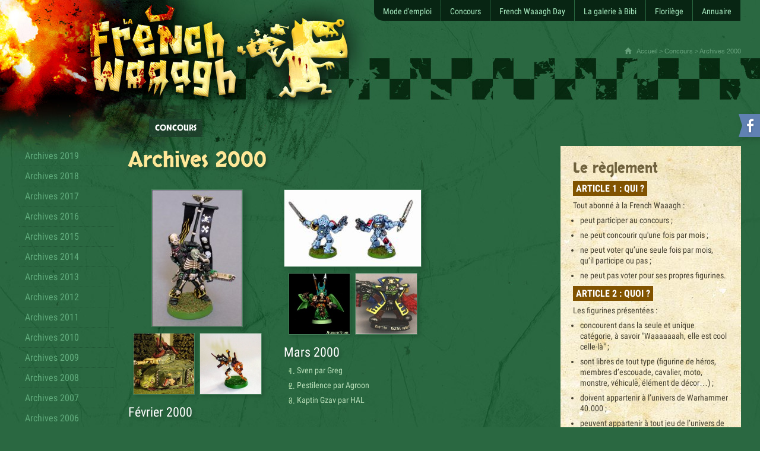

--- FILE ---
content_type: text/html; charset=iso-8859-1
request_url: https://www.frenchwaaagh.org/r/20/archives-2000/
body_size: 8271
content:
<!DOCTYPE html>
<html lang="fr"><!-- InstanceBegin template="/Templates/Site.dwt.php" codeOutsideHTMLIsLocked="false" -->
<head>
    <meta charset="windows-1252"/>
            <link rel='apple-touch-icon' href='/images/apple-touch-icon-72x72.png' /><link rel='apple-touch-icon' sizes='114x114' href='/images/apple-touch-icon-114x114.png' /><link rel='apple-touch-icon' sizes='129x129' href='/images/apple-touch-icon-129x129.png' />    <meta name="viewport" content="width=device-width, initial-scale=1" />    <!-- InstanceBeginEditable name="doctitle" -->
<title>Archives 2000 - La French Waaagh</title>
<!-- InstanceEndEditable -->
<script>
    var arkoInfoPage = {"filRouge":[{"idRubrique":4,"intitule":"Concours"},{"idRubrique":20,"intitule":"Archives 2000"}],"rubriqueEnCours":{"idRubrique":20,"intitule":"Archives 2000"},"articleEnCours":false,"multisite":1};
</script>
    <link rel="icon" href="https://www.frenchwaaagh.org/arkotheque/client/frenchwaaagh/images/icones/favicon.gif" />    <link href="https://www.frenchwaaagh.org/arkotheque/client/frenchwaaagh/css/styles.css?cb=c73" rel="stylesheet" media="screen, print" /><link href="https://www.frenchwaaagh.org/arkotheque/client/frenchwaaagh/css/styles_user.css?cb=c73" rel="stylesheet" media="screen, print" /><link href="https://www.frenchwaaagh.org/styles/print.css?cb=c73" rel="stylesheet" media="print" /><script src='/lib/jquery/jquery-1.11.3.with-migrate.min.js?cb=c73'></script><script src='/lib/js/dist/arkotheque-cms.min.js?cb=c73'></script><script src='/lib/js/dist/arko-tracking.min.js?cb=c73'></script><link rel='stylesheet' media='screen' href='/lib/jquery_modules/fancybox2/jquery.fancybox.css?cb=c73' /><link rel='stylesheet' media='screen' href='/lib/jquery_modules/fancybox2/helpers/jquery.fancybox-thumbs.css?cb=c73' /><link rel='stylesheet' media='screen' href='/styles/easy_slider.css?cb=c73' />    <script>
        jQuery(document).ready(function () {
//		$("a:has(img)").fancybox();
            if (typeof(jQuery.fn.fancybox) != 'undefined') {
                jQuery("a[zoom=fancy]").fancybox({
                    /*'transitionIn'		: 'none',
                     'transitionOut'		: 'none',
                     'titlePosition' 	: 'inside'*/
                                        nextEffect: 'none',
                    prevEffect: 'none',
                    helpers: {

                        thumbs: {
                            width: 50,
                            height: 50
                        }
                    },
                    padding: 0,
                    preload: 5
                                                        });
            }
        });
        setupLiensPartage(jQuery, window);
    </script>
    <!-- InstanceBeginEditable name="head" -->
<script type="text/javascript" src="/arkotheque/visionneuse/js/jquery.jplayer271.min.js"></script>
<script type="text/javascript">
<!--
 $(function(){
	 $('.lien_visionneuse').on('click',function(e) {
		 e.preventDefault();
		 if(typeof(ArkVisuImage)!=="undefined") {
			 ArkVisuImage($(this).attr('href'),"visionneuse");
		 }
		 else {
			window.open($(this).attr('href'),"visionneuse","menubar=no,location=yes,resizable=yes,scrollbars=yes,status=yes");
		 }
	 });
 });
//-->
</script>


<!-- InstanceEndEditable -->
</head>
<body
     class='concours_figues'  >
<div id="conteneur_global">
    <div id="bandeau" role="banner"><div id="retour_accueil"><a href="https://www.frenchwaaagh.org/"><span>French Waaagh</span></a></div>
<div id="receptacle_ork">
<div id="receptacle_ork_interieur">
<script src="https://www.frenchwaaagh.org/lib/js/dist/images-bandeau.min.js"></script>
<div id="ork_defilant"></div>
 <script>
  $(function() {
	arko.imagesBandeau('#ork_defilant',[
      { src: 'https://www.frenchwaaagh.org/arkotheque/client/frenchwaaagh/images/interface/orks/ork_1.jpg', alt: '' },
      { src: 'https://www.frenchwaaagh.org/arkotheque/client/frenchwaaagh/images/interface/orks/ork_2.jpg', alt: '' },
      { src: 'https://www.frenchwaaagh.org/arkotheque/client/frenchwaaagh/images/interface/orks/ork_3.jpg', alt: '' },
      { src: 'https://www.frenchwaaagh.org/arkotheque/client/frenchwaaagh/images/interface/orks/ork_4.jpg', alt: '' },
	  { src: 'https://www.frenchwaaagh.org/arkotheque/client/frenchwaaagh/images/interface/orks/ork_5.jpg', alt: '' },
	  { src: 'https://www.frenchwaaagh.org/arkotheque/client/frenchwaaagh/images/interface/orks/ork_6.jpg', alt: '' },
	  { src: 'https://www.frenchwaaagh.org/arkotheque/client/frenchwaaagh/images/interface/orks/ork_7.jpg', alt: '' },
	  { src: 'https://www.frenchwaaagh.org/arkotheque/client/frenchwaaagh/images/interface/orks/ork_8.jpg', alt: '' }
    ],{
		interval: 5000, // intervalle entre 2 images
		fadeInMs: 2000, // temps du fondu quand une image apparait
		fadeOutMs: 2000 // temps du fondu quand une image disparait
	});
  });
</script>
</div></div>
  <script>
$(function() {
    arko.h.burgerMenu();
});
</script>
<div id="facebook"><a href="https://www.facebook.com/FrenchWaaagh/" target="_blank" title="Retrouvez la French Waaagh sur Facebook"><span>Retrouvez la French Waaagh sur Facebook</span></a></div></div>
    <div id="menu" role="navigation" aria-label="Menu principal">
        <UL><LI id='menu1'  class='ref_125'><a href="/r/125/mode-d-emploi/"><span>Mode d'emploi</span></a><UL class='sous_menu'><LI id='menu1a'  class='ref_130'><a href="/r/130/le-trombinoscope/"><span>Le trombinoscope</span></a></LI><LI id='menu1b'  class='ref_4752'><a href="/a/4752/l-abonnement/"><span>L'abonnement</span></a></LI><LI id='menu1c'  class='ref_4753'><a href="/a/4753/la-charte-du-petit-abonne/"><span>La Charte du petit abonné</span></a></LI><LI id='menu1d'  class='ref_4754'><a href="/a/4754/l-abecedaire-du-parfait-waaagheux/"><span>L'abécédaire du parfait Waaagheux</span></a></LI></UL></LI><LI id='menu2'  class='ref_4'><a href="/r/4/concours/"><span>Concours</span></a><UL class='sous_menu'><LI id='menu2a'  class='ref_333'><a href="/r/333/archives-2019/"><span>Archives 2019</span></a></LI><LI id='menu2b'  class='ref_277'><a href="/r/277/archives-2018/"><span>Archives 2018</span></a></LI><LI id='menu2c'  class='ref_250'><a href="/r/250/archives-2017/"><span>Archives 2017</span></a></LI><LI id='menu2d'  class='ref_203'><a href="/r/203/archives-2016/"><span>Archives 2016</span></a></LI><LI id='menu2e'  class='ref_18'><a href="/r/18/archives-2015/"><span>Archives 2015</span></a></LI><LI id='menu2f'  class='ref_5'><a href="/r/5/archives-2014/"><span>Archives 2014</span></a></LI><LI id='menu2g'  class='ref_6'><a href="/r/6/archives-2013/"><span>Archives 2013</span></a></LI><LI id='menu2h'  class='ref_7'><a href="/r/7/archives-2012/"><span>Archives 2012</span></a></LI><LI id='menu2i'  class='ref_8'><a href="/r/8/archives-2011/"><span>Archives 2011</span></a></LI><LI id='menu2j'  class='ref_9'><a href="/r/9/archives-2010/"><span>Archives 2010</span></a></LI><LI id='menu2k'  class='ref_10'><a href="/r/10/archives-2009/"><span>Archives 2009</span></a></LI><LI id='menu2l'  class='ref_11'><a href="/r/11/archives-2008/"><span>Archives 2008</span></a></LI><LI id='menu2m'  class='ref_12'><a href="/r/12/archives-2007/"><span>Archives 2007</span></a></LI><LI id='menu2n'  class='ref_13'><a href="/r/13/archives-2006/"><span>Archives 2006</span></a></LI><LI id='menu2o'  class='ref_14'><a href="/r/14/archives-2005/"><span>Archives 2005</span></a></LI><LI id='menu2p'  class='ref_15'><a href="/r/15/archives-2004/"><span>Archives 2004</span></a></LI><LI id='menu2q'  class='ref_16'><a href="/r/16/archives-2003/"><span>Archives 2003</span></a></LI><LI id='menu2r'  class='ref_17'><a href="/r/17/archives-2002/"><span>Archives 2002</span></a></LI><LI id='menu2s'  class='ref_19'><a href="/r/19/archives-2001/"><span>Archives 2001</span></a></LI><LI id='menu2t'  class='ref_20'><a href="/r/20/archives-2000/"><span>Archives 2000</span></a></LI></UL></LI><LI id='menu3'  class='ref_120'><a href="/r/120/french-waaagh-day/"><span>French Waaagh Day</span></a><UL class='sous_menu'><LI id='menu3a'  class='ref_433'><a href="/r/433/fwd-46/"><span>FWD 46</span></a></LI><LI id='menu3b'  class='ref_429'><a href="/r/429/fwd-45/"><span>FWD 45</span></a></LI><LI id='menu3c'  class='ref_424'><a href="/r/424/fwd-44/"><span>FWD 44</span></a></LI><LI id='menu3d'  class='ref_410'><a href="/r/410/fwd-43/"><span>FWD 43</span></a></LI><LI id='menu3e'  class='ref_405'><a href="/r/405/fwd-42/"><span>FWD 42</span></a></LI><LI id='menu3f'  class='ref_414'><a href="/r/414/fwd-41/"><span>FWD 41</span></a></LI><LI id='menu3g'  class='ref_398'><a href="/r/398/fwd-40/"><span>FWD 40</span></a></LI><LI id='menu3h'  class='ref_385'><a href="/r/385/fwd-39/"><span>FWD 39</span></a></LI><LI id='menu3i'  class='ref_354'><a href="/r/354/fwd-38/"><span>FWD 38</span></a></LI><LI id='menu3j'  class='ref_329'><a href="/r/329/fwd-37/"><span>FWD 37</span></a></LI><LI id='menu3k'  class='ref_317'><a href="/r/317/fwd-36/"><span>FWD 36</span></a></LI><LI id='menu3l'  class='ref_284'><a href="/r/284/fwd-35/"><span>FWD 35</span></a></LI><LI id='menu3m'  class='ref_270'><a href="/r/270/fwd-34/"><span>FWD 34</span></a></LI><LI id='menu3n'  class='ref_258'><a href="/r/258/fwd-33/"><span>FWD 33</span></a></LI><LI id='menu3o'  class='ref_240'><a href="/r/240/fwd-32/"><span>FWD 32</span></a></LI><LI id='menu3p'  class='ref_208'><a href="/r/208/fwd-31/"><span>FWD 31</span></a></LI><LI id='menu3q'  class='ref_148'><a href="/r/148/fwd-30/"><span>FWD 30</span></a></LI><LI id='menu3r'  class='ref_138'><a href="/r/138/fwd-29/"><span>FWD 29</span></a></LI><LI id='menu3s'  class='ref_134'><a href="/r/134/fwd-28/"><span>FWD 28</span></a></LI><LI id='menu3t'  class='ref_131'><a href="/r/131/fwd-27/"><span>FWD 27</span></a></LI><LI id='menu3u'  class='ref_122'><a href="/r/122/fwd-26/"><span>FWD 26</span></a></LI><LI id='menu3v'  class='ref_140'><a href="/r/140/fwd-25/"><span>FWD 25</span></a></LI><LI id='menu3w'  class='ref_170'><a href="/r/170/fwd-24/"><span>FWD 24</span></a></LI><LI id='menu3x'  class='ref_192'><a href="/r/192/fwd-23/"><span>FWD 23</span></a></LI><LI id='menu3y'  class='ref_197'><a href="/r/197/fwd-22/"><span>FWD 22</span></a></LI><LI id='menu3z'  class='ref_212'><a href="/r/212/fwd-21/"><span>FWD 21</span></a></LI><LI id='menu3{'  class='ref_219'><a href="/r/219/fwd-20/"><span>FWD 20</span></a></LI><LI id='menu3|'  class='ref_224'><a href="/r/224/fwd-19/"><span>FWD 19</span></a></LI><LI id='menu3}'  class='ref_228'><a href="/r/228/fwd-18/"><span>FWD 18</span></a></LI><LI id='menu3~'  class='ref_232'><a href="/r/232/fwd-17/"><span>FWD 17</span></a></LI><LI id='menu3'  class='ref_236'><a href="/r/236/fwd-16/"><span>FWD 16</span></a></LI><LI id='menu3€'  class='ref_244'><a href="/r/244/fwd-15/"><span>FWD 15</span></a></LI><LI id='menu3'  class='ref_280'><a href="/r/280/fwd-14/"><span>FWD 14</span></a></LI><LI id='menu3‚'  class='ref_344'><a href="/r/344/fwd-13/"><span>FWD 13</span></a></LI><LI id='menu3ƒ'  class='ref_420'><a href="/r/420/fwd-12/"><span>FWD 12</span></a></LI><LI id='menu3„'  class='ref_58'><a href="/r/58/medtour/"><span>MedTour</span></a></LI></UL></LI><LI id='menu4'  class='ref_21'><a href="/r/21/la-galerie-a-bibi/"><span>La galerie à Bibi</span></a><UL class='sous_menu'><LI id='menu4a'  class='ref_22'><a href="/r/22/le-close-de-mars-eye/"><span>Le close de Mars Eye</span></a></LI><LI id='menu4b'  class='ref_254'><a href="/r/254/les-querelles-des-montagnes-de-mars/"><span>Les querelles des Montagnes de Mars</span></a></LI><LI id='menu4c'  class='ref_191'><a href="/r/191/galak-et-sa-waaagh-multiclan/"><span>Galak et sa Waaagh multiclan</span></a></LI><LI id='menu4d'  class='ref_61'><a href="/r/61/cocody-rock-et-le-bien-supreme/"><span>Cocody Rock et le Bien Suprème</span></a></LI><LI id='menu4e'  class='ref_257'><a href="/r/257/olaf-la-ganache-et-ses-freres-space-wolves/"><span>Olaf la Ganache et ses frères Space Wolves</span></a></LI><LI id='menu4f'  class='ref_251'><a href="/r/251/gralak-et-sa-bande-d-ogrins/"><span>Gralak et sa bande d'ogrins</span></a></LI><LI id='menu4g'  class='ref_342'><a href="/r/342/decors/"><span>Décors</span></a></LI></UL></LI><LI id='menu5'  class='ref_152'><a href="/r/152/florilege/"><span>Florilège</span></a><UL class='sous_menu'><LI id='menu5a'  class='ref_155'><a href="/r/155/album-collector/"><span>Album collector</span></a></LI><LI id='menu5b'  class='ref_164'><a href="/r/164/les-plus-grands-tubes-de-la-feuweu/"><span>Les plus grands tubes de la FeuWeu</span></a></LI><LI id='menu5c'  class='ref_153'><a href="/r/153/le-bouc-mort-contest/"><span>Le Bouc Mort contest</span></a></LI><LI id='menu5d'  class='ref_154'><a href="/r/154/l-initiation-bezakienne/"><span>L'initiation bezakienne</span></a></LI><LI id='menu5e'  class='ref_156'><a href="/r/156/le-guide-du-petit-waaagheux-illustre/"><span>Le guide du petit waaagheux illustré</span></a></LI><LI id='menu5f'  class='ref_162'><a href="/r/162/selection-de-bons-mots/"><span>Sélection de bons mots</span></a></LI><LI id='menu5g'  class='ref_4873'><a href="/a/4873/recueil-de-nouvelles/"><span>Recueil de nouvelles</span></a></LI><LI id='menu5h'  class='ref_4882'><a href="/a/4882/aphorismes/"><span>Aphorismes</span></a></LI><LI id='menu5i'  class='ref_4887'><a href="/a/4887/videos/"><span>Vidéos</span></a></LI><LI id='menu5j'  class='ref_5142'><a href="/a/5142/let-the-zhobby-burne-/"><span>Let the zhobby burne !</span></a></LI></UL></LI><LI id='menu6'  class='ref_300'><a href="/r/300/annuaire/"><span>Annuaire</span></a><UL class='sous_menu'><LI id='menu6a'  class='ref_10341'><a href="/a/10341/modifier-mon-profil-dans-l-annuaire-des-joueurs/"><span>Modifier mon profil dans l'annuaire des joueurs</span></a></LI></UL></LI><LI id='menu7'  class='ref_144'><a href="/r/144/actualites/"><span>Actualités</span></a><UL class='sous_menu'><LI id='menu7a'  class='ref_4750'><a href="/a/4750/french-waaagh-day-46/"><span>French Waaagh Day 46</span></a></LI></UL></LI></UL>    </div>
    <div id="conteneur">
        <div id="conteneur_interieur">
            <p class="filrouge"><span>
                <a
                    href="https://www.frenchwaaagh.org/">Accueil</a>
                &gt; <!-- InstanceBeginEditable name="fil_rouge" --><a href='/r/4/concours/'>Concours</a> > Archives 2000<!-- InstanceEndEditable --></span></p>
            <p class="titre_rubrique"><A
                    HREF="/r/4/concours/"><span>Concours</span></A></p>
            <div id="colonne1">
                <ul id='menu_rubrique' role='navigation' aria-label='Menu secondaire'><LI ><a href="/r/333/archives-2019/"><span>Archives 2019</span></a></LI><LI ><a href="/r/277/archives-2018/"><span>Archives 2018</span></a></LI><LI ><a href="/r/250/archives-2017/"><span>Archives 2017</span></a></LI><LI ><a href="/r/203/archives-2016/"><span>Archives 2016</span></a></LI><LI ><a href="/r/18/archives-2015/"><span>Archives 2015</span></a></LI><LI ><a href="/r/5/archives-2014/"><span>Archives 2014</span></a></LI><LI ><a href="/r/6/archives-2013/"><span>Archives 2013</span></a></LI><LI ><a href="/r/7/archives-2012/"><span>Archives 2012</span></a></LI><LI ><a href="/r/8/archives-2011/"><span>Archives 2011</span></a></LI><LI ><a href="/r/9/archives-2010/"><span>Archives 2010</span></a></LI><LI ><a href="/r/10/archives-2009/"><span>Archives 2009</span></a></LI><LI ><a href="/r/11/archives-2008/"><span>Archives 2008</span></a></LI><LI ><a href="/r/12/archives-2007/"><span>Archives 2007</span></a></LI><LI ><a href="/r/13/archives-2006/"><span>Archives 2006</span></a></LI><LI ><a href="/r/14/archives-2005/"><span>Archives 2005</span></a></LI><LI ><a href="/r/15/archives-2004/"><span>Archives 2004</span></a></LI><LI ><a href="/r/16/archives-2003/"><span>Archives 2003</span></a></LI><LI ><a href="/r/17/archives-2002/"><span>Archives 2002</span></a></LI><LI ><a href="/r/19/archives-2001/"><span>Archives 2001</span></a></LI><LI ><a class="page_en_cours" href="/r/20/archives-2000/"><span>Archives 2000</span></a></LI></UL>  <div id="colonne_fin">&nbsp;</div>                <!-- InstanceBeginEditable name="colonne1" --><!-- InstanceEndEditable --> </div>
                        <div id="central" role="main">
                                
                <!-- InstanceBeginEditable name="central" -->
<div id="contenu_central">
<div id="article_haut"></div>

  <h1 class="titre_page">Archives 2000</h1>


<div id="affichage_liste" class="liste_complete niveau_0"><div class="affichage_liste_entree numero_1 niveau_0"><div class="vignette_cartouche"><a href="/_depot_arkcms_frenchwaaagh/_depot_arko/articles/521/centurius-par-greg_img.jpg" zoom="fancy" rel="gallerie_article"  title="Centurius par Greg"><img src="/_depot_arkcms_frenchwaaagh/_depot_arko/articles/521/vign2_centurius-par-greg_img.jpg" class="vignette" alt="Centurius par Greg" title="Centurius par Greg"/></a></div><h1 class='titre_page'>Février 2000</h1><ol>
<li>Centurius par Greg</li>
<li>Pr&eacute;dator de Nurgle par K.O.T.</li>
<li>El Tigre par El Depredador</li>
</ol><div id="autres_images"><a href="/_depot_arkcms_frenchwaaagh/_depot_arko/articles/522/predator-de-nurgle-par-k.o.t._img.jpg" zoom="fancy" rel="gallerie_article"  title="Prédator de Nurgle par K.O.T."><img src="/_depot_arkcms_frenchwaaagh/_depot_arko/articles/522/cropcarre_predator-de-nurgle-par-k.o.t._img.jpg" alt="Prédator de Nurgle par K.O.T." title="Prédator de Nurgle par K.O.T." /></a><a href="/_depot_arkcms_frenchwaaagh/_depot_arko/articles/523/el-tigre-par-el-depredador_img.jpg" zoom="fancy" rel="gallerie_article"  title="El Tigre par El Depredador"><img src="/_depot_arkcms_frenchwaaagh/_depot_arko/articles/523/cropcarre_el-tigre-par-el-depredador_img.jpg" alt="El Tigre par El Depredador" title="El Tigre par El Depredador" /></a></div><hr /></div><div class="affichage_liste_entree numero_2 niveau_0"><div class="vignette_cartouche"><a href="/_depot_arkcms_frenchwaaagh/_depot_arko/articles/524/sven-par-greg_img.jpg" zoom="fancy" rel="gallerie_article"  title="Sven par Greg"><img src="/_depot_arkcms_frenchwaaagh/_depot_arko/articles/524/vign2_sven-par-greg_img.jpg" class="vignette" alt="Sven par Greg" title="Sven par Greg"/></a></div><h1 class='titre_page'>Mars 2000</h1><ol>
<li>Sven par Greg</li>
<li>Pestilence par Agroon</li>
<li>Kaptin Gzav par HAL</li>
</ol><div id="autres_images"><a href="/_depot_arkcms_frenchwaaagh/_depot_arko/articles/525/pestilence-par-agroon_img.jpg" zoom="fancy" rel="gallerie_article"  title="Pestilence par Agroon"><img src="/_depot_arkcms_frenchwaaagh/_depot_arko/articles/525/cropcarre_pestilence-par-agroon_img.jpg" alt="Pestilence par Agroon" title="Pestilence par Agroon" /></a><a href="/_depot_arkcms_frenchwaaagh/_depot_arko/articles/526/kaptin-gzav-par-hal_img.jpg" zoom="fancy" rel="gallerie_article"  title="Kaptin Gzav par HAL"><img src="/_depot_arkcms_frenchwaaagh/_depot_arko/articles/526/cropcarre_kaptin-gzav-par-hal_img.jpg" alt="Kaptin Gzav par HAL" title="Kaptin Gzav par HAL" /></a></div><hr /></div><div class="affichage_liste_entree numero_3 niveau_0"><div class="vignette_cartouche"><a href="/_depot_arkcms_frenchwaaagh/_depot_arko/articles/527/techmarine-par-el-depredador_img.jpg" zoom="fancy" rel="gallerie_article"  title="Techmarine par El Depredador"><img src="/_depot_arkcms_frenchwaaagh/_depot_arko/articles/527/vign2_techmarine-par-el-depredador_img.jpg" class="vignette" alt="Techmarine par El Depredador" title="Techmarine par El Depredador"/></a></div><h1 class='titre_page'>Avril 2000</h1><ol>
<li>Techmarine par El Depredador</li>
<li>ex &aelig;quo - Gorbag par Gorbag</li>
<li>ex &aelig;quo - Heckel par Greg</li>
</ol><div id="autres_images"><a href="/_depot_arkcms_frenchwaaagh/_depot_arko/articles/528/gorbag-par-gorbag_img.jpg" zoom="fancy" rel="gallerie_article"  title="Gorbag par Gorbag"><img src="/_depot_arkcms_frenchwaaagh/_depot_arko/articles/528/cropcarre_gorbag-par-gorbag_img.jpg" alt="Gorbag par Gorbag" title="Gorbag par Gorbag" /></a><a href="/_depot_arkcms_frenchwaaagh/_depot_arko/articles/529/heckel-par-greg_img.jpg" zoom="fancy" rel="gallerie_article"  title="Heckel par Greg"><img src="/_depot_arkcms_frenchwaaagh/_depot_arko/articles/529/cropcarre_heckel-par-greg_img.jpg" alt="Heckel par Greg" title="Heckel par Greg" /></a></div><hr /></div><div class="affichage_liste_entree numero_4 niveau_0"><div class="vignette_cartouche"><a href="/_depot_arkcms_frenchwaaagh/_depot_arko/articles/530/irael-par-le-commissaire-sylv1_img.jpg" zoom="fancy" rel="gallerie_article"  title="Irael par Le Commissaire Sylv1"><img src="/_depot_arkcms_frenchwaaagh/_depot_arko/articles/530/vign2_irael-par-le-commissaire-sylv1_img.jpg" class="vignette" alt="Irael par Le Commissaire Sylv1" title="Irael par Le Commissaire Sylv1"/></a></div><h1 class='titre_page'>Mai 2000</h1><ol>
<li>Irael par Le Commissaire Sylv1</li>
<li>Trukboy par Greg</li>
<li>Adeon par Spiff</li>
</ol><div id="autres_images"><a href="/_depot_arkcms_frenchwaaagh/_depot_arko/articles/531/trukboy-par-greg_img.jpg" zoom="fancy" rel="gallerie_article"  title="Trukboy par Greg"><img src="/_depot_arkcms_frenchwaaagh/_depot_arko/articles/531/cropcarre_trukboy-par-greg_img.jpg" alt="Trukboy par Greg" title="Trukboy par Greg" /></a><a href="/_depot_arkcms_frenchwaaagh/_depot_arko/articles/532/adeon-par-spiff_img.jpg" zoom="fancy" rel="gallerie_article"  title="Adeon par Spiff"><img src="/_depot_arkcms_frenchwaaagh/_depot_arko/articles/532/cropcarre_adeon-par-spiff_img.jpg" alt="Adeon par Spiff" title="Adeon par Spiff" /></a></div><hr /></div><div class="affichage_liste_entree numero_5 niveau_0"><div class="vignette_cartouche"><a href="/_depot_arkcms_frenchwaaagh/_depot_arko/articles/533/falcon-par-arthobald_img.jpg" zoom="fancy" rel="gallerie_article"  title="Falcon par Arthobald"><img src="/_depot_arkcms_frenchwaaagh/_depot_arko/articles/533/vign2_falcon-par-arthobald_img.jpg" class="vignette" alt="Falcon par Arthobald" title="Falcon par Arthobald"/></a></div><h1 class='titre_page'>Juin 2000</h1><ol>
<li>Falcon par Arthobald</li>
<li>Bj&ouml;rn par Leman Russ</li>
<li>Gropak par Greg</li>
</ol><div id="autres_images"><a href="/_depot_arkcms_frenchwaaagh/_depot_arko/articles/534/bjorn-par-leman-russ_img.jpg" zoom="fancy" rel="gallerie_article"  title="Björn par Leman Russ"><img src="/_depot_arkcms_frenchwaaagh/_depot_arko/articles/534/cropcarre_bjorn-par-leman-russ_img.jpg" alt="Björn par Leman Russ" title="Björn par Leman Russ" /></a><a href="/_depot_arkcms_frenchwaaagh/_depot_arko/articles/535/gropak-par-greg_img.jpg" zoom="fancy" rel="gallerie_article"  title="Gropak par Greg"><img src="/_depot_arkcms_frenchwaaagh/_depot_arko/articles/535/cropcarre_gropak-par-greg_img.jpg" alt="Gropak par Greg" title="Gropak par Greg" /></a></div><hr /></div><div class="affichage_liste_entree numero_6 niveau_0"><div class="vignette_cartouche"><a href="/_depot_arkcms_frenchwaaagh/_depot_arko/articles/536/leman-russ-vole-par-melchior_img.jpg" zoom="fancy" rel="gallerie_article"  title="Leman Russ volé par Melchior"><img src="/_depot_arkcms_frenchwaaagh/_depot_arko/articles/536/vign2_leman-russ-vole-par-melchior_img.jpg" class="vignette" alt="Leman Russ volé par Melchior" title="Leman Russ volé par Melchior"/></a></div><h1 class='titre_page'>Juillet 2000</h1><ol>
<li>Leman Russ vol&eacute; par Melchior</li>
<li>Truk par Greg</li>
<li>Escher par El Depredador</li>
</ol><div id="autres_images"><a href="/_depot_arkcms_frenchwaaagh/_depot_arko/articles/537/truk-par-greg_img.jpg" zoom="fancy" rel="gallerie_article"  title="Truk par Greg"><img src="/_depot_arkcms_frenchwaaagh/_depot_arko/articles/537/cropcarre_truk-par-greg_img.jpg" alt="Truk par Greg" title="Truk par Greg" /></a><a href="/_depot_arkcms_frenchwaaagh/_depot_arko/articles/538/escher-par-el-depredador_img.jpg" zoom="fancy" rel="gallerie_article"  title="Escher par El Depredador"><img src="/_depot_arkcms_frenchwaaagh/_depot_arko/articles/538/cropcarre_escher-par-el-depredador_img.jpg" alt="Escher par El Depredador" title="Escher par El Depredador" /></a></div><hr /></div><div class="affichage_liste_entree numero_7 niveau_0"><div class="vignette_cartouche"><a href="/_depot_arkcms_frenchwaaagh/_depot_arko/articles/539/garde-fantome-par-arthobald_img.jpg" zoom="fancy" rel="gallerie_article"  title="Garde fantôme par Arthobald"><img src="/_depot_arkcms_frenchwaaagh/_depot_arko/articles/539/vign2_garde-fantome-par-arthobald_img.jpg" class="vignette" alt="Garde fantôme par Arthobald" title="Garde fantôme par Arthobald"/></a></div><h1 class='titre_page'>Août 2000</h1><ol>
<li>Garde fant&ocirc;me par Arthobald</li>
<li>Assassins par El Depredador</li>
<li>Le Gob par Le Gob</li>
</ol><div id="autres_images"><a href="/_depot_arkcms_frenchwaaagh/_depot_arko/articles/540/assassins-par-el-depredador_img.jpg" zoom="fancy" rel="gallerie_article"  title="Assassins par El Depredador"><img src="/_depot_arkcms_frenchwaaagh/_depot_arko/articles/540/cropcarre_assassins-par-el-depredador_img.jpg" alt="Assassins par El Depredador" title="Assassins par El Depredador" /></a><a href="/_depot_arkcms_frenchwaaagh/_depot_arko/articles/541/le-gob-par-le-gob_img.jpg" zoom="fancy" rel="gallerie_article"  title="Le Gob par Le Gob"><img src="/_depot_arkcms_frenchwaaagh/_depot_arko/articles/541/cropcarre_le-gob-par-le-gob_img.jpg" alt="Le Gob par Le Gob" title="Le Gob par Le Gob" /></a></div><hr /></div><div class="affichage_liste_entree numero_8 niveau_0"><div class="vignette_cartouche"><a href="/_depot_arkcms_frenchwaaagh/_depot_arko/articles/542/da-stompa-crunch-par-greg_img.jpg" zoom="fancy" rel="gallerie_article"  title="Da Stompa Crunch par Greg"><img src="/_depot_arkcms_frenchwaaagh/_depot_arko/articles/542/vign2_da-stompa-crunch-par-greg_img.jpg" class="vignette" alt="Da Stompa Crunch par Greg" title="Da Stompa Crunch par Greg"/></a></div><h1 class='titre_page'>Septembre 2000</h1><ol>
<li>Da Stompa Crunch par Greg</li>
<li>Dies Irae par Black Ice</li>
<li>Lanzarus par King of Tombs</li>
</ol><div id="autres_images"><a href="/_depot_arkcms_frenchwaaagh/_depot_arko/articles/543/dies-irae-par-black-ice_img.jpg" zoom="fancy" rel="gallerie_article"  title="Dies Irae par Black Ice"><img src="/_depot_arkcms_frenchwaaagh/_depot_arko/articles/543/cropcarre_dies-irae-par-black-ice_img.jpg" alt="Dies Irae par Black Ice" title="Dies Irae par Black Ice" /></a><a href="/_depot_arkcms_frenchwaaagh/_depot_arko/articles/544/lanzarus-par-king-of-tombs_img.jpg" zoom="fancy" rel="gallerie_article"  title="Lanzarus par King of Tombs"><img src="/_depot_arkcms_frenchwaaagh/_depot_arko/articles/544/cropcarre_lanzarus-par-king-of-tombs_img.jpg" alt="Lanzarus par King of Tombs" title="Lanzarus par King of Tombs" /></a></div><hr /></div><div class="affichage_liste_entree numero_9 niveau_0"><div class="vignette_cartouche"><a href="/_depot_arkcms_frenchwaaagh/_depot_arko/articles/545/pretre-sw-par-leman-russ_img.jpg" zoom="fancy" rel="gallerie_article"  title="Prêtre SW par Leman Russ"><img src="/_depot_arkcms_frenchwaaagh/_depot_arko/articles/545/vign2_pretre-sw-par-leman-russ_img.jpg" class="vignette" alt="Prêtre SW par Leman Russ" title="Prêtre SW par Leman Russ"/></a></div><h1 class='titre_page'>Octobre 2000</h1><ol>
<li>Pr&ecirc;tre SW par Leman Russ</li>
<li>Le Lobbashark par Greg</li>
<li>Arhiman par Agroon</li>
</ol><div id="autres_images"><a href="/_depot_arkcms_frenchwaaagh/_depot_arko/articles/546/le-lobbashark-par-greg_img.jpg" zoom="fancy" rel="gallerie_article"  title="Le Lobbashark par Greg"><img src="/_depot_arkcms_frenchwaaagh/_depot_arko/articles/546/cropcarre_le-lobbashark-par-greg_img.jpg" alt="Le Lobbashark par Greg" title="Le Lobbashark par Greg" /></a><a href="/_depot_arkcms_frenchwaaagh/_depot_arko/articles/547/arhiman-par-agroon_img.jpg" zoom="fancy" rel="gallerie_article"  title="Arhiman par Agroon"><img src="/_depot_arkcms_frenchwaaagh/_depot_arko/articles/547/cropcarre_arhiman-par-agroon_img.jpg" alt="Arhiman par Agroon" title="Arhiman par Agroon" /></a></div><hr /></div><div class="affichage_liste_entree numero_10 niveau_0"><div class="vignette_cartouche"><a href="/_depot_arkcms_frenchwaaagh/_depot_arko/articles/548/chariot-de-guerre-par-kaputmundi_img.jpg" zoom="fancy" rel="gallerie_article"  title="Chariot de Guerre par Kaputmundi"><img src="/_depot_arkcms_frenchwaaagh/_depot_arko/articles/548/vign2_chariot-de-guerre-par-kaputmundi_img.jpg" class="vignette" alt="Chariot de Guerre par Kaputmundi" title="Chariot de Guerre par Kaputmundi"/></a></div><h1 class='titre_page'>Novembre 2000</h1><ol>
<li>Chariot de Guerre par Kaputmundi</li>
<li>Un chokboy par Greg</li>
<li>Sorch Nhi Morrigu par lui-m&ecirc;me</li>
</ol><div id="autres_images"><a href="/_depot_arkcms_frenchwaaagh/_depot_arko/articles/549/un-chokboy-par-greg_img.jpg" zoom="fancy" rel="gallerie_article"  title="Un chokboy par Greg"><img src="/_depot_arkcms_frenchwaaagh/_depot_arko/articles/549/cropcarre_un-chokboy-par-greg_img.jpg" alt="Un chokboy par Greg" title="Un chokboy par Greg" /></a><a href="/_depot_arkcms_frenchwaaagh/_depot_arko/articles/550/sorch-nhi-morrigu-par-lui-meme_img.jpg" zoom="fancy" rel="gallerie_article"  title="Sorch Nhi Morrigu par lui-même"><img src="/_depot_arkcms_frenchwaaagh/_depot_arko/articles/550/cropcarre_sorch-nhi-morrigu-par-lui-meme_img.jpg" alt="Sorch Nhi Morrigu par lui-même" title="Sorch Nhi Morrigu par lui-même" /></a></div><hr /></div><div class="affichage_liste_entree numero_11 niveau_0"><div class="vignette_cartouche"><a href="/_depot_arkcms_frenchwaaagh/_depot_arko/articles/551/la-gretchendivisionnen-du-com-sylv1_img.jpg" zoom="fancy" rel="gallerie_article"  title="La Gretchendivisionnen du Com' Sylv1"><img src="/_depot_arkcms_frenchwaaagh/_depot_arko/articles/551/vign2_la-gretchendivisionnen-du-com-sylv1_img.jpg" class="vignette" alt="La Gretchendivisionnen du Com' Sylv1" title="La Gretchendivisionnen du Com' Sylv1"/></a></div><h1 class='titre_page'>Décembre 2000</h1><h2 class="sous_titre">(24 participants)</h2><ol>
<li>La Gretchendivisionnen du Com' Sylv1</li>
<li>Seigneur Loup par Leman Russ</li>
<li>Zugrub par Greg</li>
</ol><div id="autres_images"><a href="/_depot_arkcms_frenchwaaagh/_depot_arko/articles/552/seigneur-loup-par-leman-russ_img.jpg" zoom="fancy" rel="gallerie_article"  title="Seigneur Loup par Leman Russ"><img src="/_depot_arkcms_frenchwaaagh/_depot_arko/articles/552/cropcarre_seigneur-loup-par-leman-russ_img.jpg" alt="Seigneur Loup par Leman Russ" title="Seigneur Loup par Leman Russ" /></a><a href="/_depot_arkcms_frenchwaaagh/_depot_arko/articles/553/zugrub-par-greg_img.jpg" zoom="fancy" rel="gallerie_article"  title="Zugrub par Greg"><img src="/_depot_arkcms_frenchwaaagh/_depot_arko/articles/553/cropcarre_zugrub-par-greg_img.jpg" alt="Zugrub par Greg" title="Zugrub par Greg" /></a></div><hr /></div></div><div id="article_bas"></div>
</div>
<script>
$(function() {
	$('.fichier a').on('click',function() {
		$el = $(this);
		var fileName = $el.text();
		if (typeof ga === "function") {
			ga('send', 'event', 'Fichier', 'download', fileName);
		} else if (typeof _gaq !== "undefined" && typeof _gaq.push === "function") {
			_gaq.push(['_trackEvent', 'Fichier', 'download', fileName ]);
		}
	});
});
</script>
<!-- InstanceEndEditable -->
                
                
                                        <div id="reseaux_sociaux"><div class='arko_reseaux_sociaux reseau_twitter reseau_facebook'><a href='https://twitter.com/intent/tweet?' class='twitter-partage reseaux-sociaux-popup' data-url='' target='_blank'  aria-label='Partager cette page sur
Twitter (nouvelle fen&ecirc;tre)'><span>Partager sur Twitter</span></a><a href='https://www.facebook.com/sharer.php?display=popup' class='fb-partage fb-share-button reseaux-sociaux-popup' data-url='' target='_blank'  aria-label='Partager cette page sur
Facebook (nouvelle fen&ecirc;tre)'><span>Partager sur Facebook</span></a></div></div>
                        
                <div id='cms_commentaire'><h2><span>Aucun commentaire</span></h2><div class='bouton'><A HREF='https://www.frenchwaaagh.org/arkotheque/commentaire_cms/commentaire_ajout.php?arko=YTo1OntzOjQ6InR5cGUiO3M6MzoicnViIjtzOjQ6InJlZjAiO2k6MjA7czo0OiJyZWYxIjtpOjA7czo0OiJyZWYyIjtpOjA7czoxMToidHlwZV9zb3VyY2UiO2k6MDt9' id='ajout_commentaire_cms_0' class='ajout_commentaire_cms commentaire_action_ouvrir' rel='ajout_commentaire_conteneur' target='cmscommadd'><span>Déposer un commentaire</span></A></div><div id='ajout_commentaire_conteneur' style='display:none;'></div><script type='text/javascript' src='https://www.frenchwaaagh.org/lib/cmscommentaire.js'></script></div>
            </div>

                            <div id="colonne2">
                                        <!-- InstanceBeginEditable name="colonne2" -->
                    <!-- InstanceEndEditable -->
                                                <div id="article_bloc_1" >
                                 <div class="macaron_papier">
<h2>Le règlement</h2>
<p><span class="encadre">ARTICLE 1 : Qui ?</span></p>
<p>Tout abonné à la French Waaagh :</p>
<ul>
  <li>peut participer au concours ;</li>
  <li> ne peut concourir qu'une fois par mois ;</li>
  <li> ne peut voter qu’une seule fois par mois, qu’il participe ou pas ;</li>
  <li> ne peut pas voter pour ses propres figurines.</li>
</ul>

<p><span class="encadre">ARTICLE 2 : Quoi ?</span></p>
<p>Les figurines présentées :</p>
<ul>
  <li>concourent dans la seule et unique catégorie, à savoir "Waaaaaaah, elle est cool celle-là" ;</li>
  <li>    sont libres de tout type (figurine de héros, membres d’escouade, cavalier, moto, monstre, véhicule, élément de décor…) ;</li>
  <li>    doivent appartenir à l’univers de Warhammer 40.000 ;</li>
  <li>    peuvent appartenir à tout jeu de l’univers de Warhammer 40.000. Les figues d'Inquisitor, de BattleFleet Gothic ou d'Epic, des Titans de toutes échelles sont tout à fait valables ;</li>
  <li>    peuvent être de marque Games Workshop, de toutes autres marques (proxy), voire des créations personnelles, tant que cela reste cohérent avec le fluff de 30k-40k ;</li>
  <li>peuvent être au nombre max de 3 (une petite escouade) ou être un élément de décor. La seule contrainte est de tout rentrer sur la même photo.</li>
</ul>

<p><span class="encadre">ARTICLE 3 : Où ?</span></p>
<p>Les figurines participant au concours seront postées <a href="https://www.facebook.com/FrenchWaaagh" target="_blank">sur le groupe Facebook de la French Waaagh</a>.</p>
<p>Une seule photo d’un même groupe de figues devra être postée par participant dans un album photo mensuel dédié au concours afin de faciliter la consultation.</p>
<p>Néanmoins, il n’y a pas de limite au nombre de photos (mais autour de 4 c’est bien pour ne pas saturer) qui pourront être postées dans le fil de discussion principal (en vrac), en particulier pour admirer les figues sous plusieurs angles et générer des discussions animées.</p>

<p><span class="encadre">ARTICLE 4 : Comment ?</span></p>
<p>Pour juger des candidats en lice, il suffit de consulter l'album photo et de classer ses 3 postulants préférés en répondant à un formulaire dédié.</p>
<p>Le vote ne répond à aucun critère particulier, si ce n’est le vôtre : coup de cœur, originalité, choix des couleurs, conversions, atmosphère, technique pure ou autre. C’est à vous de voir.</p>
<p>Afin de faciliter les décomptes et éviter les ex-aequo, des points sont attribués en fonction du classement :</p>
<ul>
  <li>1er : 4 points</li>
  <li>    2ème : 2 points </li>
  <li>    3ème : 1 point</li>
</ul>

<p><span class="encadre">ARTICLE 5 : Chronologie approximative</span></p>
<ul>
  <li>ouverture de l’album dédié à la mi-mois jusqu’à environ 3-4 jours de la fin du mois ;</li>
  <li>    ouverture des votes durant les 2-3 derniers jours du mois via un formulaire dédié ;</li>
  <li>    dépouillement dès les votes clos et réalisations de savantes additions pour classer les 3 postulants ayant le plus de points ;</li>
  <li>    proclamation des résultats dans les délais les plus brefs, au début du mois suivant ;</li>
  <li>    intégration du trio de tête dans la section dédiée au concours du site vert.</li>
</ul>

<p><span class="encadre">ARTICLE 6 : Et après ?</span></p>
<p>Le trio de tête aura l'honneur de figurer dans ces pages. </p>
</div>                             </div>
                                            </div>
                
            
			<script async src='https://www.googletagmanager.com/gtag/js?id=G-VT1M5WGDQ9'></script>
            <script>
              window.dataLayer = window.dataLayer || [];
              function gtag(){dataLayer.push(arguments);}
              gtag('js', new Date());

              gtag('config', 'G-VT1M5WGDQ9');
            </script>
		            <hr class="filet_invisible"/>
        </div>
    </div>
        <div id="signature">&copy; <a href="http://www.frenchwaaagh.org"><strong>French Waaagh</strong></a> - <a href="https://www.frenchwaaagh.org/a/4906/">Plan du site</a> - <a href="https://www.frenchwaaagh.org/a/4874/">Contact</a></div>
<P>
	
<!-- Fathom - beautiful, simple website analytics -->
	<script src="https://cdn.usefathom.com/script.js" data-site="YZMGEYSG" defer></script>
<!-- / Fathom --></div>
</body>
<!-- InstanceEnd --></html>

--- FILE ---
content_type: text/javascript
request_url: https://www.frenchwaaagh.org/lib/cmscommentaire.js
body_size: 1480
content:
// Gestion d'iframes
var ArkIframe = (function($){
	if(typeof($)==='undefined') {
		console.log('ERREUR : jQuery manquant');
	}
	var iframes = [];
	var latest = null;
	function createIframe(url,$c,callback) {
		var nb = iframes.length;
		$('<iframe>', {
		   src: url,
		   id:  'ArkIframe_'+nb,
		   name: 'ArkIframe_'+nb,
		   frameborder: 0,
		   scrolling: 'no'
		   }).css('width','100%').appendTo($c);
		iframes[nb] = 'ArkIframe_'+nb;
		latest = iframes[nb];
		if(typeof(callback)==='function') {
			callback.call($c);
		}
		return nb;
	}
	function removeIframe($el,callback) {
		if(typeof($el)!=='undefined') {
			var i = $el.attr('id').split('_')[1];
			if(iframes.hasOwnProperty(i)) {
				$el.remove();
				delete iframes[i];
				if(typeof(callback)==='function') {
					callback();
				}
				return true;
			}
			else return false;
		}
		else return false;
	}

	function removeAllIframes(callback) {
		$.each(iframes,function(index,val){
			if(typeof(val)!=='undefined') {
				removeIframe($('#'+val));
			}
		});
		if(typeof(callback)==='function') {
				callback();
		}
		return true;
	}

	function returnLatest() {
		return latest;
	}

	// appel par jQuery
	$.fn.arkIframe = function(options){
		var tempArgs = arguments;
		return this.each(function(){
			var $that = $(this);
			if(typeof($(this).data('ArkIframe'))==='undefined') $(this).data('ArkIframe',false);
			if($(this).data('ArkIframe')===false) {
				// init
				$(this).data('ArkIframe',createIframe(tempArgs[0].url,$(this),tempArgs[0].complete));
			}
			else {
				// déjà appelé
				var action = {};
				action.remove = function(){
					removeIframe($('#ArkIframe_'+$that.data('ArkIframe')),tempArgs[1]);
					$that.data('ArkIframe',false);
				};
				if(typeof(action[tempArgs[0]])==='function') { // on utilise l'objet comme une structure conditionelle switch ... 
					action[tempArgs[0]]();
				}
			}
		});
	};
	return { // interface pub, appel : ArkIframe.create(param1,...)
		create: function(url,$c,callback) {
			return createIframe(url,$c,callback);
		}
		,remove: function($el,callback) {
			return removeIframe($el,callback);
		}
		,clear: function(callback) {
			return removeAllIframes(callback);
		}
		,getLatest: function() {
			return returnLatest();
		}
	};
})(jQuery);

;(function($,window,undefined){
	$(function(){
		
		$('.ajout_commentaire_cms').on('click',function(e){
			
			e.preventDefault();
			var $c = $('#'+$(this).attr('rel'));
			
			if($(this).hasClass('commentaire_action_ouvrir')) {
				
				if(typeof($c.data('ArkIframe'))!=='undefined') {
					if($c.data('ArkIframe')!==false) {
						$c.arkIframe('remove');
					}
				}
				$(this).removeClass('commentaire_action_ouvrir').addClass('commentaire_action_fermer').addClass('chargement');
				var iframeUrl = $(this).attr("href");
				var commIframe = $c.arkIframe({
					url:iframeUrl
					,complete:function(){
						var pos = $('#ajout_commentaire_cms_0').offset().top + 50;
						// this = $c
						$('html,body').animate({
							scrollTop:pos
						},500);
					}
				});
			}
			else {
				// fermer
				$(this).removeClass('commentaire_action_fermer').addClass('commentaire_action_ouvrir');
				if($c.data('ArkIframe')!==false) {
					$c.arkIframe('remove');
					$c.slideUp();
				}
			}
		});
		window.appendCommentaire = function(params) {
			
			params = $.parseJSON(params);
			$('#ajout_commentaire_cms_'+params.cmscommentaire_parent).removeClass('commentaire_action_fermer').addClass('commentaire_action_ouvrir');
			$cont = $('#'+$('#ajout_commentaire_cms_'+params.cmscommentaire_parent).attr('rel'));
			if($cont.data('ArkIframe')!==false) {
				$cont.arkIframe('remove');
				$cont.slideUp();
			}
			
			// fermer l'iframe, append un élément de commentaire
			var $c = $('#cms_commentaire');
			var $nCommentaire = $('<li />');
			$nCommentaire.css({
				'display':'none'
			}).addClass('nouveau').html("<em><strong>"+params.auteur_pseudo+"</strong>, "+params.date_ajout+"</em><br />"+params.contenu_texte);
			if(!!params.cmscommentaire_parent && params.cmscommentaire_parent>0) {
				$c = $('#cmscomm_'+params.cmscommentaire_parent,$c);
			}
			
			if($c.children('ul:first').length<=0) $c.append('<ul></ul>');
			$c.children('ul:first').append($nCommentaire);
			$nCommentaire.fadeIn(300);
			$('html,body').animate({
				scrollTop:$nCommentaire.offset().top-50
			},500);
		};
	});
})(jQuery,window);